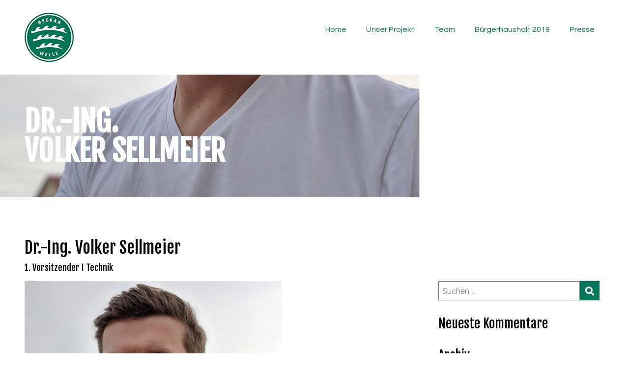

--- FILE ---
content_type: text/javascript
request_url: https://usercontent.one/wp/www.neckarwelle.com/wp-content/themes/upsurge/assets/min-js/script.min.js?ver=0.3.7
body_size: 568
content:
jQuery,jQuery.each(jQuery("#sticky_menu").find("li.menu-item-has-children"),function(e,i){jQuery(i).append("<i />")}),jQuery("#sticky_menu").find("li.menu-item-has-children i").bind("click",function(){jQuery(this).parent().find(".sub-menu").first().slideToggle("fast").parent().toggleClass("expanded")}),jQuery(".menu-toggle, .sticky_menu_collapse").bind("click",function(){jQuery("#page").hasClass("shifted")?jQuery("#page").removeClass("shifted"):jQuery("#page").addClass("shifted")}),jQuery("#booking_form").bind("submit",function(e){console.log("Please wait..."),e.preventDefault?e.preventDefault():e.returnValue=!1,jQuery(".form_message").slideUp().text(""),jQuery("#booking_form").find('input[type="submit"]').attr("disabled","disabled").val("Please wait...");var i=one_ajax.ajaxurl,t=jQuery("#booking_form").find(".booking_email").val(),r=jQuery("#booking_form").find(".booking_name").val(),o=jQuery("#booking_form").find(".booking_msg").val(),n=jQuery("#booking_form").find("#contact_subject").val(),a=jQuery("#booking_form").find("#contact_recipient").val(),s=jQuery("#booking_form").find("#label_1").val(),l=jQuery("#booking_form").find("#label_2").val(),u=jQuery("#booking_form").find("#label_3").val(),b=jQuery("#booking_form").find("#validate_nonce").val();data={action:"send_contact_form",name:r,email:t,message:o,subject:n,recipient:a,label_1:s,label_2:l,label_3:u,validate_nonce:b},jQuery.post(i,data,function(e){"error"==e.type?jQuery("#booking_form").find('input[type="submit"]').removeAttr("disabled").val("SEND MESSAGE"):"success"==e.type?(jQuery("#booking_form").find('input[type="submit"]').removeAttr("disabled").val("SEND MESSAGE"),jQuery("#booking_form").trigger("reset")):jQuery("#booking_form").find('input[type="submit"]').removeAttr("disabled").val("SEND MESSAGE"),jQuery(".form_message").html(e.text).slideDown(),console.log(e.text)},"json")}),jQuery("#subscribe_form").bind("submit",function(e){console.log("Please wait..."),e.preventDefault?e.preventDefault():e.returnValue=!1,jQuery(".form_message").slideUp().text(""),jQuery("#subscribe_form").find('input[type="submit"]').attr("disabled","disabled").val("Please wait...");var i=one_ajax.ajaxurl,t=jQuery("#subscribe_form").find(".sub_email").val(),r=jQuery("#subscribe_form").find("#validate_nonce").val();data={action:"newsletter_subscribe",email:t,validate_nonce:r},jQuery.post(i,data,function(e){"error"==e.type?(jQuery("#subscribe_form").find('input[type="submit"]').removeAttr("disabled").val("Subscribe"),jQuery(".form_message").html(e.text).slideDown(),console.log(e.text)):"success"==e.type?(jQuery("#booking_form").find('input[type="submit"]').removeAttr("disabled").val("Subscribe"),jQuery("#subscribe_form").trigger("reset"),jQuery(".form_message").html(e.text).slideDown(),console.log(e.text)):(jQuery("#subscribe_form").find('input[type="submit"]').removeAttr("disabled").val("Subscribe"),jQuery(".form_message").html(e.text).slideDown(),console.log(e))},"json")});